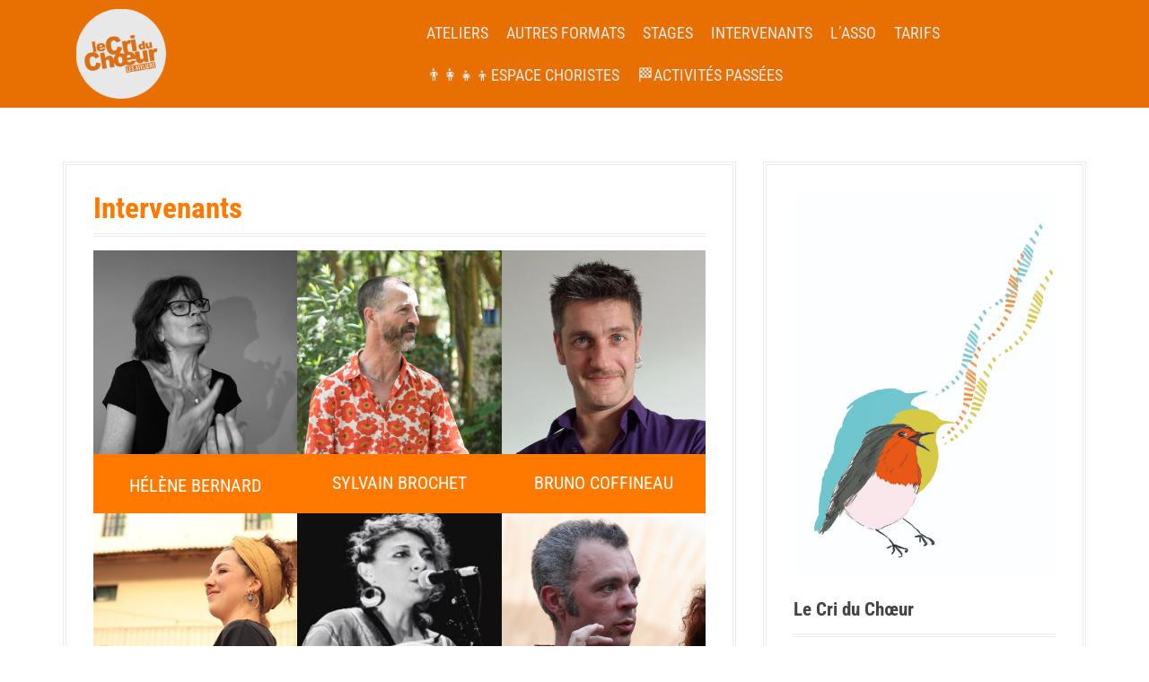

--- FILE ---
content_type: text/html; charset=UTF-8
request_url: https://www.lecriduchoeur.org/intervenants/
body_size: 14672
content:
<!DOCTYPE html>
<html lang="fr-FR">
<head>
<meta charset="UTF-8">
<meta name="viewport" content="width=device-width, initial-scale=1">
<link rel="profile" href="http://gmpg.org/xfn/11">


<meta name='robots' content='index, follow, max-image-preview:large, max-snippet:-1, max-video-preview:-1' />

	<!-- This site is optimized with the Yoast SEO plugin v26.8 - https://yoast.com/product/yoast-seo-wordpress/ -->
	<title>Intervenants - Association Le Cri du Chœur</title>
	<link rel="canonical" href="https://www.lecriduchoeur.org/intervenants/" />
	<meta property="og:locale" content="fr_FR" />
	<meta property="og:type" content="article" />
	<meta property="og:title" content="Intervenants - Association Le Cri du Chœur" />
	<meta property="og:description" content="HÉLÈNE BERNARD Sylvain BROCHET BRUNO COFFINEAU LIVIA GIAFFREDA ALESSANDRA MAGNO XAVIER PAQUETEAU HELENE SAGE ANOUK SEBERT MICHEL STEINER MAYA SUEUR Sylvain BROCHET ➜ musicienintervenant.free.fr/Sylvain_Brochet Bruno COFFINEAU  ➜ www.lecriproductions.fr Xavier PACQUETEAU..." />
	<meta property="og:url" content="https://www.lecriduchoeur.org/intervenants/" />
	<meta property="og:site_name" content="Association Le Cri du Chœur" />
	<meta property="article:modified_time" content="2025-07-30T20:45:05+00:00" />
	<meta property="og:image" content="https://www.lecriduchoeur.org/wp-content/uploads/elementor/thumbs/Helene-Bernard-scaled-qpuaewvckjgjney9uzz1j9nj38srfh7btqp47e3u0g.jpeg" />
	<meta name="twitter:card" content="summary_large_image" />
	<meta name="twitter:label1" content="Durée de lecture estimée" />
	<meta name="twitter:data1" content="3 minutes" />
	<script type="application/ld+json" class="yoast-schema-graph">{"@context":"https://schema.org","@graph":[{"@type":"WebPage","@id":"https://www.lecriduchoeur.org/intervenants/","url":"https://www.lecriduchoeur.org/intervenants/","name":"Intervenants - Association Le Cri du Chœur","isPartOf":{"@id":"https://www.lecriduchoeur.org/#website"},"primaryImageOfPage":{"@id":"https://www.lecriduchoeur.org/intervenants/#primaryimage"},"image":{"@id":"https://www.lecriduchoeur.org/intervenants/#primaryimage"},"thumbnailUrl":"https://www.lecriduchoeur.org/wp-content/uploads/elementor/thumbs/Helene-Bernard-scaled-qpuaewvckjgjney9uzz1j9nj38srfh7btqp47e3u0g.jpeg","datePublished":"2020-06-12T15:34:06+00:00","dateModified":"2025-07-30T20:45:05+00:00","breadcrumb":{"@id":"https://www.lecriduchoeur.org/intervenants/#breadcrumb"},"inLanguage":"fr-FR","potentialAction":[{"@type":"ReadAction","target":["https://www.lecriduchoeur.org/intervenants/"]}]},{"@type":"ImageObject","inLanguage":"fr-FR","@id":"https://www.lecriduchoeur.org/intervenants/#primaryimage","url":"https://www.lecriduchoeur.org/wp-content/uploads/elementor/thumbs/Helene-Bernard-scaled-qpuaewvckjgjney9uzz1j9nj38srfh7btqp47e3u0g.jpeg","contentUrl":"https://www.lecriduchoeur.org/wp-content/uploads/elementor/thumbs/Helene-Bernard-scaled-qpuaewvckjgjney9uzz1j9nj38srfh7btqp47e3u0g.jpeg"},{"@type":"BreadcrumbList","@id":"https://www.lecriduchoeur.org/intervenants/#breadcrumb","itemListElement":[{"@type":"ListItem","position":1,"name":"Accueil","item":"https://www.lecriduchoeur.org/"},{"@type":"ListItem","position":2,"name":"Intervenants"}]},{"@type":"WebSite","@id":"https://www.lecriduchoeur.org/#website","url":"https://www.lecriduchoeur.org/","name":"Association Le Cri du Chœur","description":"Le chant à la portée de tous","publisher":{"@id":"https://www.lecriduchoeur.org/#organization"},"potentialAction":[{"@type":"SearchAction","target":{"@type":"EntryPoint","urlTemplate":"https://www.lecriduchoeur.org/?s={search_term_string}"},"query-input":{"@type":"PropertyValueSpecification","valueRequired":true,"valueName":"search_term_string"}}],"inLanguage":"fr-FR"},{"@type":"Organization","@id":"https://www.lecriduchoeur.org/#organization","name":"Le Cri du Choeur","url":"https://www.lecriduchoeur.org/","logo":{"@type":"ImageObject","inLanguage":"fr-FR","@id":"https://www.lecriduchoeur.org/#/schema/logo/image/","url":"https://www.lecriduchoeur.org/wp-content/uploads/2020/06/Logo-Pastille-Le-cri-les-ateliers-1.png","contentUrl":"https://www.lecriduchoeur.org/wp-content/uploads/2020/06/Logo-Pastille-Le-cri-les-ateliers-1.png","width":300,"height":300,"caption":"Le Cri du Choeur"},"image":{"@id":"https://www.lecriduchoeur.org/#/schema/logo/image/"}}]}</script>
	<!-- / Yoast SEO plugin. -->


<link rel='dns-prefetch' href='//fonts.googleapis.com' />
<link rel="alternate" type="application/rss+xml" title="Association Le Cri du Chœur &raquo; Flux" href="https://www.lecriduchoeur.org/feed/" />
<link rel="alternate" type="application/rss+xml" title="Association Le Cri du Chœur &raquo; Flux des commentaires" href="https://www.lecriduchoeur.org/comments/feed/" />
<link rel="alternate" type="text/calendar" title="Association Le Cri du Chœur &raquo; Flux iCal" href="https://www.lecriduchoeur.org/events/?ical=1" />
<link rel="alternate" title="oEmbed (JSON)" type="application/json+oembed" href="https://www.lecriduchoeur.org/wp-json/oembed/1.0/embed?url=https%3A%2F%2Fwww.lecriduchoeur.org%2Fintervenants%2F" />
<link rel="alternate" title="oEmbed (XML)" type="text/xml+oembed" href="https://www.lecriduchoeur.org/wp-json/oembed/1.0/embed?url=https%3A%2F%2Fwww.lecriduchoeur.org%2Fintervenants%2F&#038;format=xml" />
<style id='wp-img-auto-sizes-contain-inline-css' type='text/css'>
img:is([sizes=auto i],[sizes^="auto," i]){contain-intrinsic-size:3000px 1500px}
/*# sourceURL=wp-img-auto-sizes-contain-inline-css */
</style>
<link rel='stylesheet' id='moesia-bootstrap-css' href='https://www.lecriduchoeur.org/wp-content/themes/moesia/css/bootstrap/bootstrap.min.css?ver=1' type='text/css' media='all' />
<style id='wp-emoji-styles-inline-css' type='text/css'>

	img.wp-smiley, img.emoji {
		display: inline !important;
		border: none !important;
		box-shadow: none !important;
		height: 1em !important;
		width: 1em !important;
		margin: 0 0.07em !important;
		vertical-align: -0.1em !important;
		background: none !important;
		padding: 0 !important;
	}
/*# sourceURL=wp-emoji-styles-inline-css */
</style>
<style id='classic-theme-styles-inline-css' type='text/css'>
/*! This file is auto-generated */
.wp-block-button__link{color:#fff;background-color:#32373c;border-radius:9999px;box-shadow:none;text-decoration:none;padding:calc(.667em + 2px) calc(1.333em + 2px);font-size:1.125em}.wp-block-file__button{background:#32373c;color:#fff;text-decoration:none}
/*# sourceURL=/wp-includes/css/classic-themes.min.css */
</style>
<style id='global-styles-inline-css' type='text/css'>
:root{--wp--preset--aspect-ratio--square: 1;--wp--preset--aspect-ratio--4-3: 4/3;--wp--preset--aspect-ratio--3-4: 3/4;--wp--preset--aspect-ratio--3-2: 3/2;--wp--preset--aspect-ratio--2-3: 2/3;--wp--preset--aspect-ratio--16-9: 16/9;--wp--preset--aspect-ratio--9-16: 9/16;--wp--preset--color--black: #000000;--wp--preset--color--cyan-bluish-gray: #abb8c3;--wp--preset--color--white: #ffffff;--wp--preset--color--pale-pink: #f78da7;--wp--preset--color--vivid-red: #cf2e2e;--wp--preset--color--luminous-vivid-orange: #ff6900;--wp--preset--color--luminous-vivid-amber: #fcb900;--wp--preset--color--light-green-cyan: #7bdcb5;--wp--preset--color--vivid-green-cyan: #00d084;--wp--preset--color--pale-cyan-blue: #8ed1fc;--wp--preset--color--vivid-cyan-blue: #0693e3;--wp--preset--color--vivid-purple: #9b51e0;--wp--preset--gradient--vivid-cyan-blue-to-vivid-purple: linear-gradient(135deg,rgb(6,147,227) 0%,rgb(155,81,224) 100%);--wp--preset--gradient--light-green-cyan-to-vivid-green-cyan: linear-gradient(135deg,rgb(122,220,180) 0%,rgb(0,208,130) 100%);--wp--preset--gradient--luminous-vivid-amber-to-luminous-vivid-orange: linear-gradient(135deg,rgb(252,185,0) 0%,rgb(255,105,0) 100%);--wp--preset--gradient--luminous-vivid-orange-to-vivid-red: linear-gradient(135deg,rgb(255,105,0) 0%,rgb(207,46,46) 100%);--wp--preset--gradient--very-light-gray-to-cyan-bluish-gray: linear-gradient(135deg,rgb(238,238,238) 0%,rgb(169,184,195) 100%);--wp--preset--gradient--cool-to-warm-spectrum: linear-gradient(135deg,rgb(74,234,220) 0%,rgb(151,120,209) 20%,rgb(207,42,186) 40%,rgb(238,44,130) 60%,rgb(251,105,98) 80%,rgb(254,248,76) 100%);--wp--preset--gradient--blush-light-purple: linear-gradient(135deg,rgb(255,206,236) 0%,rgb(152,150,240) 100%);--wp--preset--gradient--blush-bordeaux: linear-gradient(135deg,rgb(254,205,165) 0%,rgb(254,45,45) 50%,rgb(107,0,62) 100%);--wp--preset--gradient--luminous-dusk: linear-gradient(135deg,rgb(255,203,112) 0%,rgb(199,81,192) 50%,rgb(65,88,208) 100%);--wp--preset--gradient--pale-ocean: linear-gradient(135deg,rgb(255,245,203) 0%,rgb(182,227,212) 50%,rgb(51,167,181) 100%);--wp--preset--gradient--electric-grass: linear-gradient(135deg,rgb(202,248,128) 0%,rgb(113,206,126) 100%);--wp--preset--gradient--midnight: linear-gradient(135deg,rgb(2,3,129) 0%,rgb(40,116,252) 100%);--wp--preset--font-size--small: 13px;--wp--preset--font-size--medium: 20px;--wp--preset--font-size--large: 36px;--wp--preset--font-size--x-large: 42px;--wp--preset--spacing--20: 0.44rem;--wp--preset--spacing--30: 0.67rem;--wp--preset--spacing--40: 1rem;--wp--preset--spacing--50: 1.5rem;--wp--preset--spacing--60: 2.25rem;--wp--preset--spacing--70: 3.38rem;--wp--preset--spacing--80: 5.06rem;--wp--preset--shadow--natural: 6px 6px 9px rgba(0, 0, 0, 0.2);--wp--preset--shadow--deep: 12px 12px 50px rgba(0, 0, 0, 0.4);--wp--preset--shadow--sharp: 6px 6px 0px rgba(0, 0, 0, 0.2);--wp--preset--shadow--outlined: 6px 6px 0px -3px rgb(255, 255, 255), 6px 6px rgb(0, 0, 0);--wp--preset--shadow--crisp: 6px 6px 0px rgb(0, 0, 0);}:where(.is-layout-flex){gap: 0.5em;}:where(.is-layout-grid){gap: 0.5em;}body .is-layout-flex{display: flex;}.is-layout-flex{flex-wrap: wrap;align-items: center;}.is-layout-flex > :is(*, div){margin: 0;}body .is-layout-grid{display: grid;}.is-layout-grid > :is(*, div){margin: 0;}:where(.wp-block-columns.is-layout-flex){gap: 2em;}:where(.wp-block-columns.is-layout-grid){gap: 2em;}:where(.wp-block-post-template.is-layout-flex){gap: 1.25em;}:where(.wp-block-post-template.is-layout-grid){gap: 1.25em;}.has-black-color{color: var(--wp--preset--color--black) !important;}.has-cyan-bluish-gray-color{color: var(--wp--preset--color--cyan-bluish-gray) !important;}.has-white-color{color: var(--wp--preset--color--white) !important;}.has-pale-pink-color{color: var(--wp--preset--color--pale-pink) !important;}.has-vivid-red-color{color: var(--wp--preset--color--vivid-red) !important;}.has-luminous-vivid-orange-color{color: var(--wp--preset--color--luminous-vivid-orange) !important;}.has-luminous-vivid-amber-color{color: var(--wp--preset--color--luminous-vivid-amber) !important;}.has-light-green-cyan-color{color: var(--wp--preset--color--light-green-cyan) !important;}.has-vivid-green-cyan-color{color: var(--wp--preset--color--vivid-green-cyan) !important;}.has-pale-cyan-blue-color{color: var(--wp--preset--color--pale-cyan-blue) !important;}.has-vivid-cyan-blue-color{color: var(--wp--preset--color--vivid-cyan-blue) !important;}.has-vivid-purple-color{color: var(--wp--preset--color--vivid-purple) !important;}.has-black-background-color{background-color: var(--wp--preset--color--black) !important;}.has-cyan-bluish-gray-background-color{background-color: var(--wp--preset--color--cyan-bluish-gray) !important;}.has-white-background-color{background-color: var(--wp--preset--color--white) !important;}.has-pale-pink-background-color{background-color: var(--wp--preset--color--pale-pink) !important;}.has-vivid-red-background-color{background-color: var(--wp--preset--color--vivid-red) !important;}.has-luminous-vivid-orange-background-color{background-color: var(--wp--preset--color--luminous-vivid-orange) !important;}.has-luminous-vivid-amber-background-color{background-color: var(--wp--preset--color--luminous-vivid-amber) !important;}.has-light-green-cyan-background-color{background-color: var(--wp--preset--color--light-green-cyan) !important;}.has-vivid-green-cyan-background-color{background-color: var(--wp--preset--color--vivid-green-cyan) !important;}.has-pale-cyan-blue-background-color{background-color: var(--wp--preset--color--pale-cyan-blue) !important;}.has-vivid-cyan-blue-background-color{background-color: var(--wp--preset--color--vivid-cyan-blue) !important;}.has-vivid-purple-background-color{background-color: var(--wp--preset--color--vivid-purple) !important;}.has-black-border-color{border-color: var(--wp--preset--color--black) !important;}.has-cyan-bluish-gray-border-color{border-color: var(--wp--preset--color--cyan-bluish-gray) !important;}.has-white-border-color{border-color: var(--wp--preset--color--white) !important;}.has-pale-pink-border-color{border-color: var(--wp--preset--color--pale-pink) !important;}.has-vivid-red-border-color{border-color: var(--wp--preset--color--vivid-red) !important;}.has-luminous-vivid-orange-border-color{border-color: var(--wp--preset--color--luminous-vivid-orange) !important;}.has-luminous-vivid-amber-border-color{border-color: var(--wp--preset--color--luminous-vivid-amber) !important;}.has-light-green-cyan-border-color{border-color: var(--wp--preset--color--light-green-cyan) !important;}.has-vivid-green-cyan-border-color{border-color: var(--wp--preset--color--vivid-green-cyan) !important;}.has-pale-cyan-blue-border-color{border-color: var(--wp--preset--color--pale-cyan-blue) !important;}.has-vivid-cyan-blue-border-color{border-color: var(--wp--preset--color--vivid-cyan-blue) !important;}.has-vivid-purple-border-color{border-color: var(--wp--preset--color--vivid-purple) !important;}.has-vivid-cyan-blue-to-vivid-purple-gradient-background{background: var(--wp--preset--gradient--vivid-cyan-blue-to-vivid-purple) !important;}.has-light-green-cyan-to-vivid-green-cyan-gradient-background{background: var(--wp--preset--gradient--light-green-cyan-to-vivid-green-cyan) !important;}.has-luminous-vivid-amber-to-luminous-vivid-orange-gradient-background{background: var(--wp--preset--gradient--luminous-vivid-amber-to-luminous-vivid-orange) !important;}.has-luminous-vivid-orange-to-vivid-red-gradient-background{background: var(--wp--preset--gradient--luminous-vivid-orange-to-vivid-red) !important;}.has-very-light-gray-to-cyan-bluish-gray-gradient-background{background: var(--wp--preset--gradient--very-light-gray-to-cyan-bluish-gray) !important;}.has-cool-to-warm-spectrum-gradient-background{background: var(--wp--preset--gradient--cool-to-warm-spectrum) !important;}.has-blush-light-purple-gradient-background{background: var(--wp--preset--gradient--blush-light-purple) !important;}.has-blush-bordeaux-gradient-background{background: var(--wp--preset--gradient--blush-bordeaux) !important;}.has-luminous-dusk-gradient-background{background: var(--wp--preset--gradient--luminous-dusk) !important;}.has-pale-ocean-gradient-background{background: var(--wp--preset--gradient--pale-ocean) !important;}.has-electric-grass-gradient-background{background: var(--wp--preset--gradient--electric-grass) !important;}.has-midnight-gradient-background{background: var(--wp--preset--gradient--midnight) !important;}.has-small-font-size{font-size: var(--wp--preset--font-size--small) !important;}.has-medium-font-size{font-size: var(--wp--preset--font-size--medium) !important;}.has-large-font-size{font-size: var(--wp--preset--font-size--large) !important;}.has-x-large-font-size{font-size: var(--wp--preset--font-size--x-large) !important;}
:where(.wp-block-post-template.is-layout-flex){gap: 1.25em;}:where(.wp-block-post-template.is-layout-grid){gap: 1.25em;}
:where(.wp-block-term-template.is-layout-flex){gap: 1.25em;}:where(.wp-block-term-template.is-layout-grid){gap: 1.25em;}
:where(.wp-block-columns.is-layout-flex){gap: 2em;}:where(.wp-block-columns.is-layout-grid){gap: 2em;}
:root :where(.wp-block-pullquote){font-size: 1.5em;line-height: 1.6;}
/*# sourceURL=global-styles-inline-css */
</style>
<link rel='stylesheet' id='niche-frame-css' href='https://www.lecriduchoeur.org/wp-content/plugins/events-addon-for-elementor/assets/css/niche-frame.css?ver=1.0' type='text/css' media='all' />
<link rel='stylesheet' id='font-awesome-css' href='https://www.lecriduchoeur.org/wp-content/plugins/elementor/assets/lib/font-awesome/css/font-awesome.min.css?ver=4.7.0' type='text/css' media='all' />
<link rel='stylesheet' id='animate-css' href='https://www.lecriduchoeur.org/wp-content/plugins/events-addon-for-elementor/assets/css/animate.min.css?ver=3.7.2' type='text/css' media='all' />
<link rel='stylesheet' id='themify-icons-css' href='https://www.lecriduchoeur.org/wp-content/plugins/events-addon-for-elementor/assets/css/themify-icons.min.css?ver=1.0.0' type='text/css' media='all' />
<link rel='stylesheet' id='linea-css' href='https://www.lecriduchoeur.org/wp-content/plugins/events-addon-for-elementor/assets/css/linea.min.css?ver=1.0.0' type='text/css' media='all' />
<link rel='stylesheet' id='magnific-popup-css' href='https://www.lecriduchoeur.org/wp-content/plugins/events-addon-for-elementor/assets/css/magnific-popup.min.css?ver=1.0' type='text/css' media='all' />
<link rel='stylesheet' id='owl-carousel-css' href='https://www.lecriduchoeur.org/wp-content/plugins/events-addon-for-elementor/assets/css/owl.carousel.min.css?ver=2.3.4' type='text/css' media='all' />
<link rel='stylesheet' id='juxtapose-css' href='https://www.lecriduchoeur.org/wp-content/plugins/events-addon-for-elementor/assets/css/juxtapose.css?ver=1.0' type='text/css' media='all' />
<link rel='stylesheet' id='naevents-styles-css' href='https://www.lecriduchoeur.org/wp-content/plugins/events-addon-for-elementor/assets/css/styles.css?ver=1.8.2' type='text/css' media='all' />
<link rel='stylesheet' id='naevents-responsive-css' href='https://www.lecriduchoeur.org/wp-content/plugins/events-addon-for-elementor/assets/css/responsive.css?ver=1.8.2' type='text/css' media='all' />
<link rel='stylesheet' id='tribe-events-v2-single-skeleton-css' href='https://www.lecriduchoeur.org/wp-content/plugins/the-events-calendar/build/css/tribe-events-single-skeleton.css?ver=6.15.15' type='text/css' media='all' />
<link rel='stylesheet' id='tribe-events-v2-single-skeleton-full-css' href='https://www.lecriduchoeur.org/wp-content/plugins/the-events-calendar/build/css/tribe-events-single-full.css?ver=6.15.15' type='text/css' media='all' />
<link rel='stylesheet' id='tec-events-elementor-widgets-base-styles-css' href='https://www.lecriduchoeur.org/wp-content/plugins/the-events-calendar/build/css/integrations/plugins/elementor/widgets/widget-base.css?ver=6.15.15' type='text/css' media='all' />
<link rel='stylesheet' id='moesia-style-css' href='https://www.lecriduchoeur.org/wp-content/themes/moesia/style.css?ver=1.54' type='text/css' media='all' />
<style id='moesia-style-inline-css' type='text/css'>
.services-area { background-color:  !important; }
.services-area .widget-title { color: #ff7900; }
.services-area .widget-title:after { border-color: #ff7900; }
.service-icon { background-color: #ff7900; }
.service-title, .service-title a { color: #aaaaaa; }
.service-desc { color: ; }
.employees-area { background-color:  !important; }
.employees-area .widget-title { color: ; }
.employees-area .widget-title:after { border-color: #ff7900; }
.employee-name { color: ; }
.employee-position, .employee-social a { color: ; }
.employee-desc { color: ; }
.testimonials-area { background-color:  !important; }
.testimonials-area .widget-title { color: ; }
.testimonials-area .widget-title:after { border-color: #ff7900; }
.client-function { color: ; }
.client-name { color: ; }
.testimonial-body { background-color: ; }
.testimonial-body:after { border-top-color: ; }
.testimonial-body { color: ; }
.skills-area { background-color:  !important; }
.skills-area .widget-title { color: ; }
.skills-area .widget-title:after { border-color: #ff7900; }
.skill-bar div { background-color: #ff7900; }
.skills-desc, .skills-list { color: ; }
.facts-area { background-color:  !important; }
.facts-area .widget-title { color: ; }
.facts-area .widget-title:after { border-color: #ff7900; }
.fact { color: #ff7900; }
.fact-name { color: ; }
.clients-area { background-color:  !important; }
.clients-area .widget-title { color: ; }
.clients-area .widget-title:after { border-color: #ff7900; }
.slick-prev:before, .slick-next:before { color: #ff7900; }
.blockquote-area { background-color:  !important; }
.blockquote-area .widget-title { color: ; }
.blockquote-area .widget-title:after { border-color: #ff7900; }
.blockquote-area blockquote:before { color: #ff7900; }
.blockquote-area blockquote { color: ; }
.social-area { background-color:  !important; }
.social-area .widget-title { color: ; }
.social-area .widget-title:after { border-color: #ff7900; }
.social-area a:before { color: #ff7900; }
.projects-area { background-color:  !important; }
.projects-area .widget-title { color: ; }
.projects-area .widget-title:after { border-color: #ff7900; }
.project-image { background-color: #ff7900; }
.link-icon, .pp-icon { color: #ff7900; }
.latest-news-area { background-color:  !important; }
.latest-news-area .widget-title { color: ; }
.latest-news-area .widget-title:after { border-color: #ff7900; }
.latest-news-area .entry-title a { color: ; }
.blog-post { color: ; }
.all-news { color: ; border-color: ; }
.action-area { background-color: ; }
.action-area .widget-title { color: ; }
.action-area .widget-title:after { border-color: #ff7900; }
.action-text { color: ; }
.call-to-action { background-color: #ff7900; }
.call-to-action { box-shadow: 0 5px 0 #c2503d; }
.welcome-title { color: ; }
.welcome-desc { color: ; }
.welcome-button { background-color: ; }
.welcome-button { box-shadow: 0 5px 0 #C2503D; }
.welcome-button:active { box-shadow: 0 2px 0 #C2503D; }
.post-navigation .nav-previous, .post-navigation .nav-next, .paging-navigation .nav-previous, .paging-navigation .nav-next, .comment-respond input[type="submit"] { background-color: #333333; }
.main-navigation a:hover, .entry-title a:hover, .entry-meta a:hover, .entry-footer a:hover, .social-widget li a::before, .author-social a, .widget a:hover, blockquote:before { color: #333333; }
.panel.widget .widget-title:after, .so-panel.widget .widget-title:after { border-color: #333333; }
::selection { background-color: #333333; }
::-moz-selection { background-color: #333333; }
.site-title a { color: #afafaf; }
.site-description { color: #afafaf; }
.entry-title, .entry-title a { color: #ff7900; }
body { color: #7f7f7f; }
.top-bar { background-color: #ff7900; }
.main-navigation a { color: ; }
.footer-widget-area, .site-footer { background-color: #ff7900; }
.site-logo { max-width:100px; }
h1, h2, h3, h4, h5, h6, .main-navigation li, .fact, .all-news, .welcome-button, .call-to-action .employee-position, .post-navigation .nav-previous, .post-navigation .nav-next, .paging-navigation .nav-previous, .paging-navigation .nav-next { font-family: Roboto Condensed}
body { font-family: Roboto Condensed}
h1 { font-size:33px; }
h2 { font-size:21px; }
h3 { font-size:20px; }
h4 { font-size:16px; }
h5 { font-size:16px; }
h6 { font-size:16px; }
body { font-size:16px; }
@media (min-width: 499px) { section .widget-title, .panel.widget .widget-title, .so-panel.widget .widget-title { font-size:52px; } }
.main-navigation li { font-size:18px; }
.site-branding, .main-navigation li { padding-top:10px; padding-bottom:10px; }
.menu-toggle { margin:10px 0;}
@media screen and (min-width: 992px) { .is-sticky .site-branding, .is-sticky .main-navigation li { padding-top:10px; padding-bottom:10px; } }
@media only screen and (min-width: 1025px) { .has-banner,.has-banner::after { max-height:1025px; } }
@media only screen and (min-width: 1199px) { .has-banner,.has-banner::after { max-height:1200px; } }
@media only screen and (min-width: 991px) { .welcome-info { top:100px; } }
@media only screen and (min-width: 1199px) { .welcome-info { top:100px; } }

/*# sourceURL=moesia-style-inline-css */
</style>
<link rel='stylesheet' id='child-style-css' href='https://www.lecriduchoeur.org/wp-content/themes/moesia-cdc/style.css?ver=1.0.0' type='text/css' media='all' />
<link rel='stylesheet' id='moesia-headings-fonts-css' href='//fonts.googleapis.com/css?family=Roboto+Condensed%3A400italic%2C700italic%2C400%2C700&#038;ver=6.9' type='text/css' media='all' />
<link rel='stylesheet' id='moesia-body-fonts-css' href='//fonts.googleapis.com/css?family=Roboto+Condensed%3A400italic%2C700italic%2C400%2C700&#038;ver=6.9' type='text/css' media='all' />
<link rel='stylesheet' id='moesia-font-awesome-css' href='https://www.lecriduchoeur.org/wp-content/themes/moesia/fonts/font-awesome.min.css?ver=6.9' type='text/css' media='all' />
<link rel='stylesheet' id='moesia-animations-css' href='https://www.lecriduchoeur.org/wp-content/themes/moesia/css/animate/animate.min.css?ver=6.9' type='text/css' media='all' />
<link rel='stylesheet' id='elementor-icons-css' href='https://www.lecriduchoeur.org/wp-content/plugins/elementor/assets/lib/eicons/css/elementor-icons.min.css?ver=5.46.0' type='text/css' media='all' />
<link rel='stylesheet' id='elementor-frontend-css' href='https://www.lecriduchoeur.org/wp-content/plugins/elementor/assets/css/frontend.min.css?ver=3.34.4' type='text/css' media='all' />
<link rel='stylesheet' id='elementor-post-208-css' href='https://www.lecriduchoeur.org/wp-content/uploads/elementor/css/post-208.css?ver=1769973538' type='text/css' media='all' />
<link rel='stylesheet' id='widget-image-css' href='https://www.lecriduchoeur.org/wp-content/plugins/elementor/assets/css/widget-image.min.css?ver=3.34.4' type='text/css' media='all' />
<link rel='stylesheet' id='widget-spacer-css' href='https://www.lecriduchoeur.org/wp-content/plugins/elementor/assets/css/widget-spacer.min.css?ver=3.34.4' type='text/css' media='all' />
<link rel='stylesheet' id='elementor-post-185-css' href='https://www.lecriduchoeur.org/wp-content/uploads/elementor/css/post-185.css?ver=1769973949' type='text/css' media='all' />
<link rel='stylesheet' id='bdt-uikit-css' href='https://www.lecriduchoeur.org/wp-content/plugins/bdthemes-element-pack-lite/assets/css/bdt-uikit.css?ver=3.21.7' type='text/css' media='all' />
<link rel='stylesheet' id='ep-helper-css' href='https://www.lecriduchoeur.org/wp-content/plugins/bdthemes-element-pack-lite/assets/css/ep-helper.css?ver=8.3.17' type='text/css' media='all' />
<link rel='stylesheet' id='elementor-gf-local-roboto-css' href='https://www.lecriduchoeur.org/wp-content/uploads/elementor/google-fonts/css/roboto.css?ver=1742239070' type='text/css' media='all' />
<link rel='stylesheet' id='elementor-gf-local-robotoslab-css' href='https://www.lecriduchoeur.org/wp-content/uploads/elementor/google-fonts/css/robotoslab.css?ver=1742239073' type='text/css' media='all' />
<link rel='stylesheet' id='elementor-gf-local-robotocondensed-css' href='https://www.lecriduchoeur.org/wp-content/uploads/elementor/google-fonts/css/robotocondensed.css?ver=1742239078' type='text/css' media='all' />
<script type="text/javascript" src="https://www.lecriduchoeur.org/wp-includes/js/jquery/jquery.min.js?ver=3.7.1" id="jquery-core-js"></script>
<script type="text/javascript" src="https://www.lecriduchoeur.org/wp-includes/js/jquery/jquery-migrate.min.js?ver=3.4.1" id="jquery-migrate-js"></script>
<script type="text/javascript" src="https://www.lecriduchoeur.org/wp-content/themes/moesia/js/waypoints.min.js?ver=1" id="moesia-waypoints-js"></script>
<script type="text/javascript" src="https://www.lecriduchoeur.org/wp-content/themes/moesia/js/wow.min.js?ver=1" id="moesia-wow-js"></script>
<script type="text/javascript" src="https://www.lecriduchoeur.org/wp-content/themes/moesia/js/wow-init.js?ver=1" id="moesia-wow-init-js"></script>
<script type="text/javascript" src="https://www.lecriduchoeur.org/wp-content/themes/moesia/js/jquery.sticky.js?ver=1" id="moesia-sticky-js"></script>
<script type="text/javascript" src="https://www.lecriduchoeur.org/wp-content/themes/moesia/js/scripts.js?ver=1" id="moesia-scripts-js"></script>
<script type="text/javascript" src="https://www.lecriduchoeur.org/wp-content/themes/moesia/js/jquery.fitvids.js?ver=1" id="moesia-fitvids-js"></script>
<link rel="https://api.w.org/" href="https://www.lecriduchoeur.org/wp-json/" /><link rel="alternate" title="JSON" type="application/json" href="https://www.lecriduchoeur.org/wp-json/wp/v2/pages/185" /><link rel="EditURI" type="application/rsd+xml" title="RSD" href="https://www.lecriduchoeur.org/xmlrpc.php?rsd" />
<meta name="generator" content="WordPress 6.9" />
<link rel='shortlink' href='https://www.lecriduchoeur.org/?p=185' />
<meta name="tec-api-version" content="v1"><meta name="tec-api-origin" content="https://www.lecriduchoeur.org"><link rel="alternate" href="https://www.lecriduchoeur.org/wp-json/tribe/events/v1/" /><!-- Analytics by WP Statistics - https://wp-statistics.com -->
<!--[if lt IE 9]>
<script src="https://www.lecriduchoeur.org/wp-content/themes/moesia/js/html5shiv.js"></script>
<![endif]-->
<meta name="generator" content="Elementor 3.34.4; features: additional_custom_breakpoints; settings: css_print_method-external, google_font-enabled, font_display-auto">
			<style>
				.e-con.e-parent:nth-of-type(n+4):not(.e-lazyloaded):not(.e-no-lazyload),
				.e-con.e-parent:nth-of-type(n+4):not(.e-lazyloaded):not(.e-no-lazyload) * {
					background-image: none !important;
				}
				@media screen and (max-height: 1024px) {
					.e-con.e-parent:nth-of-type(n+3):not(.e-lazyloaded):not(.e-no-lazyload),
					.e-con.e-parent:nth-of-type(n+3):not(.e-lazyloaded):not(.e-no-lazyload) * {
						background-image: none !important;
					}
				}
				@media screen and (max-height: 640px) {
					.e-con.e-parent:nth-of-type(n+2):not(.e-lazyloaded):not(.e-no-lazyload),
					.e-con.e-parent:nth-of-type(n+2):not(.e-lazyloaded):not(.e-no-lazyload) * {
						background-image: none !important;
					}
				}
			</style>
						<style type="text/css">
				@media only screen and (min-width: 1025px) {	
					.has-banner:after {
					    					    	background-image: url(https://www.lecriduchoeur.org/wp-content/uploads/2023/06/Photo-de-couverture-2023-2024.png);
					    					}
				}		
			</style>
	<style type="text/css" id="custom-background-css">
body.custom-background { background-color: #ffffff; }
</style>
	<link rel="icon" href="https://www.lecriduchoeur.org/wp-content/uploads/2020/06/Logo-Pastille-Le-cri-les-ateliers-1-100x100.png" sizes="32x32" />
<link rel="icon" href="https://www.lecriduchoeur.org/wp-content/uploads/2020/06/Logo-Pastille-Le-cri-les-ateliers-1-300x300.png" sizes="192x192" />
<link rel="apple-touch-icon" href="https://www.lecriduchoeur.org/wp-content/uploads/2020/06/Logo-Pastille-Le-cri-les-ateliers-1-300x300.png" />
<meta name="msapplication-TileImage" content="https://www.lecriduchoeur.org/wp-content/uploads/2020/06/Logo-Pastille-Le-cri-les-ateliers-1-300x300.png" />
		<style type="text/css" id="wp-custom-css">
			/* --- Additional Custom CSS --- */
p.justify {
	text-align: justify;
}
		</style>
		</head>

<body class="wp-singular page-template-default page page-id-185 custom-background wp-theme-moesia wp-child-theme-moesia-cdc tribe-no-js elementor-default elementor-kit-208 elementor-page elementor-page-185">

<div id="page" class="hfeed site">
	<a class="skip-link screen-reader-text" href="#content">Aller au contenu principal</a>

								<header id="masthead" class="site-header" role="banner">
											</header><!-- #masthead -->
		<div class="top-bar">
			<div class="container">
				<div class="site-branding col-md-4"><a href="https://www.lecriduchoeur.org/" title="Association Le Cri du Chœur"><img class="site-logo" src="https://www.lecriduchoeur.org/wp-content/uploads/2020/06/Logo-Pastille-Le-cri-les-ateliers-1.png" alt="Association Le Cri du Chœur" /></a></div><button class="menu-toggle btn"><i class="fa fa-bars"></i></button>
				<nav id="site-navigation" class="main-navigation col-md-8" role="navigation"><div class="menu-menu-du-site-container"><ul id="menu-menu-du-site" class="menu"><li id="menu-item-202" class="menu-item menu-item-type-post_type menu-item-object-page menu-item-202"><a href="https://www.lecriduchoeur.org/ateliers/" data-ps2id-api="true">Ateliers</a></li>
<li id="menu-item-482" class="menu-item menu-item-type-post_type menu-item-object-page menu-item-482"><a href="https://www.lecriduchoeur.org/autres-formats/" data-ps2id-api="true">Autres formats</a></li>
<li id="menu-item-569" class="menu-item menu-item-type-post_type menu-item-object-page menu-item-569"><a href="https://www.lecriduchoeur.org/stages/" data-ps2id-api="true">Stages</a></li>
<li id="menu-item-201" class="menu-item menu-item-type-post_type menu-item-object-page current-menu-item page_item page-item-185 current_page_item menu-item-201"><a href="https://www.lecriduchoeur.org/intervenants/" aria-current="page" data-ps2id-api="true">Intervenants</a></li>
<li id="menu-item-198" class="menu-item menu-item-type-post_type menu-item-object-page menu-item-198"><a href="https://www.lecriduchoeur.org/asso/" data-ps2id-api="true">L’asso</a></li>
<li id="menu-item-197" class="menu-item menu-item-type-post_type menu-item-object-page menu-item-197"><a href="https://www.lecriduchoeur.org/tarifs/" data-ps2id-api="true">Tarifs</a></li>
<li id="menu-item-943" class="menu-item menu-item-type-custom menu-item-object-custom menu-item-943"><a target="_blank" href="https://choristes.lecriduchoeur.org" data-ps2id-api="true">👨‍👩‍👧‍👦Espace Choristes</a></li>
<li id="menu-item-4458" class="menu-item menu-item-type-custom menu-item-object-custom menu-item-4458"><a target="_blank" href="https://www.lecri-choeuracappella.fr/" data-ps2id-api="true">🏁Activités Passées</a></li>
</ul></div></nav></div></div>
						<div id="content" class="site-content clearfix container">
		
	<div id="primary" class="content-area">
		<main id="main" class="site-main" role="main">

			
				
<article id="post-185" class="post-185 page type-page status-publish hentry">

	
	<header class="entry-header">
		<h1 class="entry-title">Intervenants</h1>	</header><!-- .entry-header -->

	<div class="entry-content">
				<div data-elementor-type="wp-page" data-elementor-id="185" class="elementor elementor-185">
						<section class="elementor-section elementor-top-section elementor-element elementor-element-1d31dec elementor-section-boxed elementor-section-height-default elementor-section-height-default" data-id="1d31dec" data-element_type="section">
						<div class="elementor-container elementor-column-gap-default">
					<div class="elementor-column elementor-col-33 elementor-top-column elementor-element elementor-element-6cd1001" data-id="6cd1001" data-element_type="column" data-settings="{&quot;background_background&quot;:&quot;classic&quot;}">
			<div class="elementor-widget-wrap elementor-element-populated">
						<div class="elementor-element elementor-element-d8ead55 elementor-widget elementor-widget-image" data-id="d8ead55" data-element_type="widget" data-widget_type="image.default">
				<div class="elementor-widget-container">
												<figure class="wp-caption">
											<a href="https://www.lecriduchoeur.org/wp-content/uploads/2024/06/Helene-BERNARD-scaled-e1718715606166.jpg">
							<img decoding="async" src="https://www.lecriduchoeur.org/wp-content/uploads/elementor/thumbs/Helene-Bernard-scaled-qpuaewvckjgjney9uzz1j9nj38srfh7btqp47e3u0g.jpeg" title="Hélène Bernard" alt="Hélène Bernard" loading="lazy" />								</a>
											<figcaption class="widget-image-caption wp-caption-text">HÉLÈNE  BERNARD</figcaption>
										</figure>
									</div>
				</div>
					</div>
		</div>
				<div class="elementor-column elementor-col-33 elementor-top-column elementor-element elementor-element-b78c200" data-id="b78c200" data-element_type="column" data-settings="{&quot;background_background&quot;:&quot;classic&quot;}">
			<div class="elementor-widget-wrap elementor-element-populated">
						<div class="elementor-element elementor-element-103f856 elementor-widget elementor-widget-image" data-id="103f856" data-element_type="widget" data-widget_type="image.default">
				<div class="elementor-widget-container">
												<figure class="wp-caption">
											<a href="https://www.lecriduchoeur.org/wp-content/uploads/2020/07/BIO-SYLVAIN.png">
							<img fetchpriority="high" decoding="async" width="800" height="800" src="https://www.lecriduchoeur.org/wp-content/uploads/2022/07/SYLVAIN-2022.png" class="attachment-large size-large wp-image-3111" alt="" srcset="https://www.lecriduchoeur.org/wp-content/uploads/2022/07/SYLVAIN-2022.png 800w, https://www.lecriduchoeur.org/wp-content/uploads/2022/07/SYLVAIN-2022-300x300.png 300w, https://www.lecriduchoeur.org/wp-content/uploads/2022/07/SYLVAIN-2022-150x150.png 150w, https://www.lecriduchoeur.org/wp-content/uploads/2022/07/SYLVAIN-2022-768x768.png 768w, https://www.lecriduchoeur.org/wp-content/uploads/2022/07/SYLVAIN-2022-750x750.png 750w, https://www.lecriduchoeur.org/wp-content/uploads/2022/07/SYLVAIN-2022-400x400.png 400w, https://www.lecriduchoeur.org/wp-content/uploads/2022/07/SYLVAIN-2022-430x430.png 430w, https://www.lecriduchoeur.org/wp-content/uploads/2022/07/SYLVAIN-2022-100x100.png 100w" sizes="(max-width: 800px) 100vw, 800px" />								</a>
											<figcaption class="widget-image-caption wp-caption-text">Sylvain BROCHET</figcaption>
										</figure>
									</div>
				</div>
					</div>
		</div>
				<div class="elementor-column elementor-col-33 elementor-top-column elementor-element elementor-element-5039894" data-id="5039894" data-element_type="column" data-settings="{&quot;background_background&quot;:&quot;classic&quot;}">
			<div class="elementor-widget-wrap elementor-element-populated">
						<div class="elementor-element elementor-element-a5962c7 elementor-widget elementor-widget-image" data-id="a5962c7" data-element_type="widget" data-widget_type="image.default">
				<div class="elementor-widget-container">
												<figure class="wp-caption">
											<a href="https://www.lecriduchoeur.org/wp-content/uploads/2020/07/BRUNO-BIO.jpg">
							<img decoding="async" width="800" height="800" src="https://www.lecriduchoeur.org/wp-content/uploads/2020/07/BRUNO-OK.png" class="attachment-large size-large wp-image-756" alt="" srcset="https://www.lecriduchoeur.org/wp-content/uploads/2020/07/BRUNO-OK.png 800w, https://www.lecriduchoeur.org/wp-content/uploads/2020/07/BRUNO-OK-300x300.png 300w, https://www.lecriduchoeur.org/wp-content/uploads/2020/07/BRUNO-OK-150x150.png 150w, https://www.lecriduchoeur.org/wp-content/uploads/2020/07/BRUNO-OK-768x768.png 768w, https://www.lecriduchoeur.org/wp-content/uploads/2020/07/BRUNO-OK-750x750.png 750w, https://www.lecriduchoeur.org/wp-content/uploads/2020/07/BRUNO-OK-400x400.png 400w, https://www.lecriduchoeur.org/wp-content/uploads/2020/07/BRUNO-OK-430x430.png 430w, https://www.lecriduchoeur.org/wp-content/uploads/2020/07/BRUNO-OK-100x100.png 100w" sizes="(max-width: 800px) 100vw, 800px" />								</a>
											<figcaption class="widget-image-caption wp-caption-text">BRUNO COFFINEAU</figcaption>
										</figure>
									</div>
				</div>
					</div>
		</div>
					</div>
		</section>
				<section class="elementor-section elementor-top-section elementor-element elementor-element-0a9c414 elementor-section-boxed elementor-section-height-default elementor-section-height-default" data-id="0a9c414" data-element_type="section">
						<div class="elementor-container elementor-column-gap-default">
					<div class="elementor-column elementor-col-33 elementor-top-column elementor-element elementor-element-f89b323" data-id="f89b323" data-element_type="column" data-settings="{&quot;background_background&quot;:&quot;classic&quot;}">
			<div class="elementor-widget-wrap elementor-element-populated">
						<div class="elementor-element elementor-element-7d641d9 elementor-widget elementor-widget-image" data-id="7d641d9" data-element_type="widget" data-widget_type="image.default">
				<div class="elementor-widget-container">
												<figure class="wp-caption">
										<img decoding="async" src="https://www.lecriduchoeur.org/wp-content/uploads/elementor/thumbs/Livia-Giaffreda-OK-q9b6m6jkdc7hnk9jsrvjrkbx3tkgduq6bz0nouzdds.jpg" title="Livia Giaffreda OK" alt="Livia Giaffreda OK" loading="lazy" />											<figcaption class="widget-image-caption wp-caption-text">LIVIA GIAFFREDA</figcaption>
										</figure>
									</div>
				</div>
					</div>
		</div>
				<div class="elementor-column elementor-col-33 elementor-top-column elementor-element elementor-element-429d36b" data-id="429d36b" data-element_type="column" data-settings="{&quot;background_background&quot;:&quot;classic&quot;}">
			<div class="elementor-widget-wrap elementor-element-populated">
						<div class="elementor-element elementor-element-b19a9e0 elementor-widget elementor-widget-image" data-id="b19a9e0" data-element_type="widget" data-widget_type="image.default">
				<div class="elementor-widget-container">
												<figure class="wp-caption">
										<img decoding="async" src="https://www.lecriduchoeur.org/wp-content/uploads/elementor/thumbs/foto-2-r8k4ftdo0b7autz4co7js7a499gms6wed4eaemrzwg.jpg" title="Alessandra Magno" alt="Alessandra Magno" loading="lazy" />											<figcaption class="widget-image-caption wp-caption-text">ALESSANDRA MAGNO</figcaption>
										</figure>
									</div>
				</div>
					</div>
		</div>
				<div class="elementor-column elementor-col-33 elementor-top-column elementor-element elementor-element-c31c849" data-id="c31c849" data-element_type="column" data-settings="{&quot;background_background&quot;:&quot;classic&quot;}">
			<div class="elementor-widget-wrap elementor-element-populated">
						<div class="elementor-element elementor-element-5522419 elementor-widget elementor-widget-image" data-id="5522419" data-element_type="widget" data-widget_type="image.default">
				<div class="elementor-widget-container">
												<figure class="wp-caption">
											<a href="https://www.lecriduchoeur.org/wp-content/uploads/2021/06/XAVIER-PACQUETEAU-2021.jpg">
							<img decoding="async" width="800" height="800" src="https://www.lecriduchoeur.org/wp-content/uploads/2021/05/XABIER-PAQUETEAU-SITE.jpg" class="attachment-large size-large wp-image-1380" alt="" srcset="https://www.lecriduchoeur.org/wp-content/uploads/2021/05/XABIER-PAQUETEAU-SITE.jpg 800w, https://www.lecriduchoeur.org/wp-content/uploads/2021/05/XABIER-PAQUETEAU-SITE-300x300.jpg 300w, https://www.lecriduchoeur.org/wp-content/uploads/2021/05/XABIER-PAQUETEAU-SITE-150x150.jpg 150w, https://www.lecriduchoeur.org/wp-content/uploads/2021/05/XABIER-PAQUETEAU-SITE-768x768.jpg 768w, https://www.lecriduchoeur.org/wp-content/uploads/2021/05/XABIER-PAQUETEAU-SITE-750x750.jpg 750w, https://www.lecriduchoeur.org/wp-content/uploads/2021/05/XABIER-PAQUETEAU-SITE-400x400.jpg 400w, https://www.lecriduchoeur.org/wp-content/uploads/2021/05/XABIER-PAQUETEAU-SITE-430x430.jpg 430w, https://www.lecriduchoeur.org/wp-content/uploads/2021/05/XABIER-PAQUETEAU-SITE-100x100.jpg 100w" sizes="(max-width: 800px) 100vw, 800px" />								</a>
											<figcaption class="widget-image-caption wp-caption-text">XAVIER PAQUETEAU</figcaption>
										</figure>
									</div>
				</div>
					</div>
		</div>
					</div>
		</section>
				<section class="elementor-section elementor-top-section elementor-element elementor-element-3fbec0a elementor-section-boxed elementor-section-height-default elementor-section-height-default" data-id="3fbec0a" data-element_type="section">
						<div class="elementor-container elementor-column-gap-default">
					<div class="elementor-column elementor-col-33 elementor-top-column elementor-element elementor-element-719c7aa" data-id="719c7aa" data-element_type="column" data-settings="{&quot;background_background&quot;:&quot;classic&quot;}">
			<div class="elementor-widget-wrap elementor-element-populated">
						<div class="elementor-element elementor-element-0c7c073 elementor-widget elementor-widget-image" data-id="0c7c073" data-element_type="widget" data-widget_type="image.default">
				<div class="elementor-widget-container">
												<figure class="wp-caption">
											<a href="https://www.lecriduchoeur.org/wp-content/uploads/2020/07/BIO-HELENE.png">
							<img loading="lazy" decoding="async" width="800" height="800" src="https://www.lecriduchoeur.org/wp-content/uploads/2020/07/HELENE-SAGE-OK.png" class="attachment-large size-large wp-image-908" alt="" srcset="https://www.lecriduchoeur.org/wp-content/uploads/2020/07/HELENE-SAGE-OK.png 800w, https://www.lecriduchoeur.org/wp-content/uploads/2020/07/HELENE-SAGE-OK-300x300.png 300w, https://www.lecriduchoeur.org/wp-content/uploads/2020/07/HELENE-SAGE-OK-150x150.png 150w, https://www.lecriduchoeur.org/wp-content/uploads/2020/07/HELENE-SAGE-OK-768x768.png 768w, https://www.lecriduchoeur.org/wp-content/uploads/2020/07/HELENE-SAGE-OK-750x750.png 750w, https://www.lecriduchoeur.org/wp-content/uploads/2020/07/HELENE-SAGE-OK-400x400.png 400w, https://www.lecriduchoeur.org/wp-content/uploads/2020/07/HELENE-SAGE-OK-430x430.png 430w, https://www.lecriduchoeur.org/wp-content/uploads/2020/07/HELENE-SAGE-OK-100x100.png 100w" sizes="(max-width: 800px) 100vw, 800px" />								</a>
											<figcaption class="widget-image-caption wp-caption-text">HELENE SAGE</figcaption>
										</figure>
									</div>
				</div>
					</div>
		</div>
				<div class="elementor-column elementor-col-33 elementor-top-column elementor-element elementor-element-7e0ad95" data-id="7e0ad95" data-element_type="column" data-settings="{&quot;background_background&quot;:&quot;classic&quot;}">
			<div class="elementor-widget-wrap elementor-element-populated">
						<div class="elementor-element elementor-element-26f0383 elementor-widget elementor-widget-image" data-id="26f0383" data-element_type="widget" data-widget_type="image.default">
				<div class="elementor-widget-container">
												<figure class="wp-caption">
											<a href="https://www.lecriduchoeur.org/wp-content/uploads/2022/07/ANOUCK-SEBERT-BIOK.jpg">
							<img loading="lazy" decoding="async" width="800" height="800" src="https://www.lecriduchoeur.org/wp-content/uploads/2022/07/ANOUK-CRI-DU-CHOEUR-SITE-WEB.png" class="attachment-large size-large wp-image-3018" alt="" srcset="https://www.lecriduchoeur.org/wp-content/uploads/2022/07/ANOUK-CRI-DU-CHOEUR-SITE-WEB.png 800w, https://www.lecriduchoeur.org/wp-content/uploads/2022/07/ANOUK-CRI-DU-CHOEUR-SITE-WEB-300x300.png 300w, https://www.lecriduchoeur.org/wp-content/uploads/2022/07/ANOUK-CRI-DU-CHOEUR-SITE-WEB-150x150.png 150w, https://www.lecriduchoeur.org/wp-content/uploads/2022/07/ANOUK-CRI-DU-CHOEUR-SITE-WEB-768x768.png 768w, https://www.lecriduchoeur.org/wp-content/uploads/2022/07/ANOUK-CRI-DU-CHOEUR-SITE-WEB-750x750.png 750w, https://www.lecriduchoeur.org/wp-content/uploads/2022/07/ANOUK-CRI-DU-CHOEUR-SITE-WEB-400x400.png 400w, https://www.lecriduchoeur.org/wp-content/uploads/2022/07/ANOUK-CRI-DU-CHOEUR-SITE-WEB-430x430.png 430w, https://www.lecriduchoeur.org/wp-content/uploads/2022/07/ANOUK-CRI-DU-CHOEUR-SITE-WEB-100x100.png 100w" sizes="(max-width: 800px) 100vw, 800px" />								</a>
											<figcaption class="widget-image-caption wp-caption-text">ANOUK SEBERT</figcaption>
										</figure>
									</div>
				</div>
					</div>
		</div>
				<div class="elementor-column elementor-col-33 elementor-top-column elementor-element elementor-element-36a3f5e" data-id="36a3f5e" data-element_type="column" data-settings="{&quot;background_background&quot;:&quot;classic&quot;}">
			<div class="elementor-widget-wrap elementor-element-populated">
						<div class="elementor-element elementor-element-4f59dd1 elementor-widget elementor-widget-image" data-id="4f59dd1" data-element_type="widget" data-widget_type="image.default">
				<div class="elementor-widget-container">
												<figure class="wp-caption">
											<a href="https://www.lecriduchoeur.org/wp-content/uploads/2020/07/BIO-Michel-Steinerok.jpg.png">
							<img decoding="async" src="https://www.lecriduchoeur.org/wp-content/uploads/elementor/thumbs/Michel-STEINER-photo-2021-scaled-pa5arz756xdhvv9eyd0sts1c0y59oh7uo6m87ci0sg.jpg" title="Michel STEINER photo 2021" alt="Michel STEINER photo 2021" loading="lazy" />								</a>
											<figcaption class="widget-image-caption wp-caption-text">MICHEL STEINER</figcaption>
										</figure>
									</div>
				</div>
					</div>
		</div>
					</div>
		</section>
				<section class="elementor-section elementor-top-section elementor-element elementor-element-19dbf47 elementor-section-boxed elementor-section-height-default elementor-section-height-default" data-id="19dbf47" data-element_type="section">
						<div class="elementor-container elementor-column-gap-default">
					<div class="elementor-column elementor-col-33 elementor-top-column elementor-element elementor-element-780722d" data-id="780722d" data-element_type="column" data-settings="{&quot;background_background&quot;:&quot;classic&quot;}">
			<div class="elementor-widget-wrap elementor-element-populated">
						<div class="elementor-element elementor-element-f2dd47d elementor-widget elementor-widget-image" data-id="f2dd47d" data-element_type="widget" data-widget_type="image.default">
				<div class="elementor-widget-container">
												<figure class="wp-caption">
											<a href="https://www.lecriduchoeur.org/wp-content/uploads/2022/07/MAYA-SUEUR-BIOK.jpg">
							<img loading="lazy" decoding="async" width="800" height="800" src="https://www.lecriduchoeur.org/wp-content/uploads/2022/07/MAYA-SUEUR-2.png" class="attachment-large size-large wp-image-3043" alt="" srcset="https://www.lecriduchoeur.org/wp-content/uploads/2022/07/MAYA-SUEUR-2.png 800w, https://www.lecriduchoeur.org/wp-content/uploads/2022/07/MAYA-SUEUR-2-300x300.png 300w, https://www.lecriduchoeur.org/wp-content/uploads/2022/07/MAYA-SUEUR-2-150x150.png 150w, https://www.lecriduchoeur.org/wp-content/uploads/2022/07/MAYA-SUEUR-2-768x768.png 768w, https://www.lecriduchoeur.org/wp-content/uploads/2022/07/MAYA-SUEUR-2-750x750.png 750w, https://www.lecriduchoeur.org/wp-content/uploads/2022/07/MAYA-SUEUR-2-400x400.png 400w, https://www.lecriduchoeur.org/wp-content/uploads/2022/07/MAYA-SUEUR-2-430x430.png 430w, https://www.lecriduchoeur.org/wp-content/uploads/2022/07/MAYA-SUEUR-2-100x100.png 100w" sizes="(max-width: 800px) 100vw, 800px" />								</a>
											<figcaption class="widget-image-caption wp-caption-text">MAYA SUEUR</figcaption>
										</figure>
									</div>
				</div>
					</div>
		</div>
				<div class="elementor-column elementor-col-33 elementor-top-column elementor-element elementor-element-f2f847b" data-id="f2f847b" data-element_type="column" data-settings="{&quot;background_background&quot;:&quot;classic&quot;}">
			<div class="elementor-widget-wrap elementor-element-populated">
							</div>
		</div>
				<div class="elementor-column elementor-col-33 elementor-top-column elementor-element elementor-element-4c63124" data-id="4c63124" data-element_type="column" data-settings="{&quot;background_background&quot;:&quot;classic&quot;}">
			<div class="elementor-widget-wrap elementor-element-populated">
							</div>
		</div>
					</div>
		</section>
				<section class="elementor-section elementor-top-section elementor-element elementor-element-c964788 elementor-section-boxed elementor-section-height-default elementor-section-height-default" data-id="c964788" data-element_type="section">
						<div class="elementor-container elementor-column-gap-default">
					<div class="elementor-column elementor-col-100 elementor-top-column elementor-element elementor-element-fdb1eb7" data-id="fdb1eb7" data-element_type="column">
			<div class="elementor-widget-wrap elementor-element-populated">
						<div class="elementor-element elementor-element-472d48e elementor-widget elementor-widget-spacer" data-id="472d48e" data-element_type="widget" data-widget_type="spacer.default">
				<div class="elementor-widget-container">
							<div class="elementor-spacer">
			<div class="elementor-spacer-inner"></div>
		</div>
						</div>
				</div>
					</div>
		</div>
					</div>
		</section>
				<section class="elementor-section elementor-top-section elementor-element elementor-element-b40d609 elementor-section-boxed elementor-section-height-default elementor-section-height-default" data-id="b40d609" data-element_type="section">
						<div class="elementor-container elementor-column-gap-default">
					<div class="elementor-column elementor-col-100 elementor-top-column elementor-element elementor-element-89b4127" data-id="89b4127" data-element_type="column">
			<div class="elementor-widget-wrap elementor-element-populated">
						<div class="elementor-element elementor-element-2169bac elementor-widget elementor-widget-text-editor" data-id="2169bac" data-element_type="widget" data-widget_type="text-editor.default">
				<div class="elementor-widget-container">
									<p>Sylvain BROCHET ➜ <a href="http://musicienintervenant.free.fr/Sylvain_Brochet/Accueil.html" target="_blank" rel="noopener">musicienintervenant.free.fr/Sylvain_Brochet</a></p><p>Bruno COFFINEAU  ➜ <a href="https://www.lecriproductions.fr" target="_blank" rel="noopener">www.lecriproductions.fr</a></p><p>Xavier PACQUETEAU ➜ <a href="https://choeurquibat.wixsite.com/choeurquibat" target="_blank" rel="noopener">choeurquibat.wixsite.com</a></p><p>Hélène SAGE ➜ <a style="background-color: #ffffff;" href="http://voixdanstoutsesetats.yolasite.com/" target="_blank" rel="noopener">voixdanstoutsesetats.yolasite.com</a></p><p>ANOUK SEBERT ➜ <a href="https://www.anouksebert.com/" target="_blank" rel="noopener">anouksebert.com</a></p><p>Michel STEINER ➜ <a style="background-color: #ffffff;" href="https://michelsteiner.net">michelsteiner.net</a><br /><br /></p>								</div>
				</div>
					</div>
		</div>
					</div>
		</section>
				</div>
					</div><!-- .entry-content -->
	<footer class="entry-footer">
			</footer><!-- .entry-footer -->
</article><!-- #post-## -->

				
			
		</main><!-- #main -->
	</div><!-- #primary -->


<div id="secondary" class="widget-area" role="complementary">
	<aside id="block-10" class="widget widget_block widget_media_image">
<figure class="wp-block-image size-large"><img loading="lazy" decoding="async" width="965" height="1400" src="https://www.lecriduchoeur.org/wp-content/uploads/2023/06/oizo-2-965x1400.jpg" alt="" class="wp-image-4097" srcset="https://www.lecriduchoeur.org/wp-content/uploads/2023/06/oizo-2-965x1400.jpg 965w, https://www.lecriduchoeur.org/wp-content/uploads/2023/06/oizo-2-207x300.jpg 207w, https://www.lecriduchoeur.org/wp-content/uploads/2023/06/oizo-2-768x1115.jpg 768w, https://www.lecriduchoeur.org/wp-content/uploads/2023/06/oizo-2-1058x1536.jpg 1058w, https://www.lecriduchoeur.org/wp-content/uploads/2023/06/oizo-2-750x1089.jpg 750w, https://www.lecriduchoeur.org/wp-content/uploads/2023/06/oizo-2-400x581.jpg 400w, https://www.lecriduchoeur.org/wp-content/uploads/2023/06/oizo-2-430x624.jpg 430w, https://www.lecriduchoeur.org/wp-content/uploads/2023/06/oizo-2-150x218.jpg 150w, https://www.lecriduchoeur.org/wp-content/uploads/2023/06/oizo-2-100x145.jpg 100w, https://www.lecriduchoeur.org/wp-content/uploads/2023/06/oizo-2.jpg 1143w" sizes="(max-width: 965px) 100vw, 965px" /></figure>
</aside><aside id="moesia_contact_info-3" class="widget moesia_contact_info_widget"><h2 class="widget-title"> Le Cri du Chœur</h2><div class="contact-address"><span><i class="fa fa-home"></i></span>18 Bis Bld Pierre Paul Riquet</div><div class="contact-email"><span><i class="fa fa-envelope"></i></span><a href="mailto:contact@lecriduchoeur.org">contact@lecriduchoeur.org</a></div></aside><aside id="block-12" class="widget widget_block"></aside></div><!-- #secondary -->

		</div><!-- #content -->
		
		
	<footer id="colophon" class="site-footer" role="contentinfo">
				<div class="site-info container" align="center">
<!--
 			<a href="//wordpress.org/">Fièrement propulsé par WordPress</a>
			<span class="sep"> | </span>
			Thème : <a href="//athemes.com/theme/moesia" rel="nofollow">Moesia</a> par aThemes-->
		</div><!-- .site-info -->
				<div class="site-info container" align="center">
<!--
			Conception : <a href="mailto:camille.medus@lecriduchoeur.org" rel="nofollow">Camille MEDUS</a>			<span class="sep"> | </span>
-->
			<a href="mailto:contact@lecriduchoeur.org">©2019-2026 - Le Cri du Choeur</a>
		</div>
	</footer><!-- #colophon -->
	</div><!-- #page -->

<script type="speculationrules">
{"prefetch":[{"source":"document","where":{"and":[{"href_matches":"/*"},{"not":{"href_matches":["/wp-*.php","/wp-admin/*","/wp-content/uploads/*","/wp-content/*","/wp-content/plugins/*","/wp-content/themes/moesia-cdc/*","/wp-content/themes/moesia/*","/*\\?(.+)"]}},{"not":{"selector_matches":"a[rel~=\"nofollow\"]"}},{"not":{"selector_matches":".no-prefetch, .no-prefetch a"}}]},"eagerness":"conservative"}]}
</script>
		<script>
		( function ( body ) {
			'use strict';
			body.className = body.className.replace( /\btribe-no-js\b/, 'tribe-js' );
		} )( document.body );
		</script>
		<script> /* <![CDATA[ */var tribe_l10n_datatables = {"aria":{"sort_ascending":": activate to sort column ascending","sort_descending":": activate to sort column descending"},"length_menu":"Show _MENU_ entries","empty_table":"No data available in table","info":"Showing _START_ to _END_ of _TOTAL_ entries","info_empty":"Showing 0 to 0 of 0 entries","info_filtered":"(filtered from _MAX_ total entries)","zero_records":"No matching records found","search":"Search:","all_selected_text":"All items on this page were selected. ","select_all_link":"Select all pages","clear_selection":"Clear Selection.","pagination":{"all":"All","next":"Next","previous":"Previous"},"select":{"rows":{"0":"","_":": Selected %d rows","1":": Selected 1 row"}},"datepicker":{"dayNames":["dimanche","lundi","mardi","mercredi","jeudi","vendredi","samedi"],"dayNamesShort":["dim","lun","mar","mer","jeu","ven","sam"],"dayNamesMin":["D","L","M","M","J","V","S"],"monthNames":["janvier","f\u00e9vrier","mars","avril","mai","juin","juillet","ao\u00fbt","septembre","octobre","novembre","d\u00e9cembre"],"monthNamesShort":["janvier","f\u00e9vrier","mars","avril","mai","juin","juillet","ao\u00fbt","septembre","octobre","novembre","d\u00e9cembre"],"monthNamesMin":["Jan","F\u00e9v","Mar","Avr","Mai","Juin","Juil","Ao\u00fbt","Sep","Oct","Nov","D\u00e9c"],"nextText":"Next","prevText":"Prev","currentText":"Today","closeText":"Done","today":"Today","clear":"Clear"}};/* ]]> */ </script>			<script>
				const lazyloadRunObserver = () => {
					const lazyloadBackgrounds = document.querySelectorAll( `.e-con.e-parent:not(.e-lazyloaded)` );
					const lazyloadBackgroundObserver = new IntersectionObserver( ( entries ) => {
						entries.forEach( ( entry ) => {
							if ( entry.isIntersecting ) {
								let lazyloadBackground = entry.target;
								if( lazyloadBackground ) {
									lazyloadBackground.classList.add( 'e-lazyloaded' );
								}
								lazyloadBackgroundObserver.unobserve( entry.target );
							}
						});
					}, { rootMargin: '200px 0px 200px 0px' } );
					lazyloadBackgrounds.forEach( ( lazyloadBackground ) => {
						lazyloadBackgroundObserver.observe( lazyloadBackground );
					} );
				};
				const events = [
					'DOMContentLoaded',
					'elementor/lazyload/observe',
				];
				events.forEach( ( event ) => {
					document.addEventListener( event, lazyloadRunObserver );
				} );
			</script>
			<script type="text/javascript" src="https://www.lecriduchoeur.org/wp-content/plugins/the-events-calendar/common/build/js/user-agent.js?ver=da75d0bdea6dde3898df" id="tec-user-agent-js"></script>
<script type="text/javascript" src="https://www.lecriduchoeur.org/wp-includes/js/imagesloaded.min.js?ver=5.0.0" id="imagesloaded-js"></script>
<script type="text/javascript" src="https://www.lecriduchoeur.org/wp-content/plugins/events-addon-for-elementor/assets/js/jquery.magnific-popup.min.js?ver=1.1.0" id="magnific-popup-js"></script>
<script type="text/javascript" src="https://www.lecriduchoeur.org/wp-content/plugins/events-addon-for-elementor/assets/js/juxtapose.js?ver=1.1.2" id="juxtapose-js"></script>
<script type="text/javascript" src="https://www.lecriduchoeur.org/wp-content/plugins/events-addon-for-elementor/assets/js/typed.min.js?ver=2.0.11" id="typed-js"></script>
<script type="text/javascript" src="https://www.lecriduchoeur.org/wp-content/plugins/events-addon-for-elementor/assets/js/owl.carousel.min.js?ver=2.3.4" id="owl-carousel-js"></script>
<script type="text/javascript" src="https://www.lecriduchoeur.org/wp-content/plugins/events-addon-for-elementor/assets/js/jquery.countdown.min.js?ver=1.6.2" id="countdown-js"></script>
<script type="text/javascript" src="https://www.lecriduchoeur.org/wp-content/plugins/events-addon-for-elementor/assets/js/jquery.matchHeight.min.js?ver=0.7.2" id="matchheight-js"></script>
<script type="text/javascript" src="https://www.lecriduchoeur.org/wp-content/plugins/events-addon-for-elementor/assets/js/isotope.min.js?ver=3.0.1" id="isotope-js"></script>
<script type="text/javascript" src="https://www.lecriduchoeur.org/wp-content/plugins/events-addon-for-elementor/assets/js/packery-mode.pkgd.min.js?ver=2.0.1" id="packery-mode-js"></script>
<script type="text/javascript" src="https://www.lecriduchoeur.org/wp-content/plugins/events-addon-for-elementor/assets/js/theia-sticky-sidebar.min.js?ver=1.8.2" id="theia-sticky-js"></script>
<script type="text/javascript" src="https://www.lecriduchoeur.org/wp-content/plugins/events-addon-for-elementor/assets/js/scripts.js?ver=1.8.2" id="naevents-scripts-js"></script>
<script type="text/javascript" id="page-scroll-to-id-plugin-script-js-extra">
/* <![CDATA[ */
var mPS2id_params = {"instances":{"mPS2id_instance_0":{"selector":"a[href*='#']:not([href='#'])","autoSelectorMenuLinks":"true","excludeSelector":"a[href^='#tab-'], a[href^='#tabs-'], a[data-toggle]:not([data-toggle='tooltip']), a[data-slide], a[data-vc-tabs], a[data-vc-accordion]","scrollSpeed":800,"autoScrollSpeed":"true","scrollEasing":"easeInOutQuint","scrollingEasing":"easeOutQuint","forceScrollEasing":"false","pageEndSmoothScroll":"true","stopScrollOnUserAction":"false","autoCorrectScroll":"false","autoCorrectScrollExtend":"false","layout":"vertical","offset":"100","dummyOffset":"false","highlightSelector":"","clickedClass":"mPS2id-clicked","targetClass":"mPS2id-target","highlightClass":"mPS2id-highlight","forceSingleHighlight":"false","keepHighlightUntilNext":"false","highlightByNextTarget":"false","appendHash":"false","scrollToHash":"true","scrollToHashForAll":"true","scrollToHashDelay":0,"scrollToHashUseElementData":"true","scrollToHashRemoveUrlHash":"false","disablePluginBelow":0,"adminDisplayWidgetsId":"true","adminTinyMCEbuttons":"true","unbindUnrelatedClickEvents":"false","unbindUnrelatedClickEventsSelector":"","normalizeAnchorPointTargets":"false","encodeLinks":"false"}},"total_instances":"1","shortcode_class":"_ps2id"};
//# sourceURL=page-scroll-to-id-plugin-script-js-extra
/* ]]> */
</script>
<script type="text/javascript" src="https://www.lecriduchoeur.org/wp-content/plugins/page-scroll-to-id/js/page-scroll-to-id.min.js?ver=1.7.9" id="page-scroll-to-id-plugin-script-js"></script>
<script type="text/javascript" src="https://www.lecriduchoeur.org/wp-content/themes/moesia/js/navigation.js?ver=20120206" id="moesia-navigation-js"></script>
<script type="text/javascript" src="https://www.lecriduchoeur.org/wp-content/themes/moesia/js/skip-link-focus-fix.js?ver=20130115" id="moesia-skip-link-focus-fix-js"></script>
<script type="text/javascript" src="https://www.lecriduchoeur.org/wp-content/plugins/elementor/assets/js/webpack.runtime.min.js?ver=3.34.4" id="elementor-webpack-runtime-js"></script>
<script type="text/javascript" src="https://www.lecriduchoeur.org/wp-content/plugins/elementor/assets/js/frontend-modules.min.js?ver=3.34.4" id="elementor-frontend-modules-js"></script>
<script type="text/javascript" src="https://www.lecriduchoeur.org/wp-includes/js/jquery/ui/core.min.js?ver=1.13.3" id="jquery-ui-core-js"></script>
<script type="text/javascript" id="elementor-frontend-js-extra">
/* <![CDATA[ */
var PremiumSettings = {"ajaxurl":"https://www.lecriduchoeur.org/wp-admin/admin-ajax.php","nonce":"9e88cbabde"};
//# sourceURL=elementor-frontend-js-extra
/* ]]> */
</script>
<script type="text/javascript" id="elementor-frontend-js-before">
/* <![CDATA[ */
var elementorFrontendConfig = {"environmentMode":{"edit":false,"wpPreview":false,"isScriptDebug":false},"i18n":{"shareOnFacebook":"Partager sur Facebook","shareOnTwitter":"Partager sur Twitter","pinIt":"L\u2019\u00e9pingler","download":"T\u00e9l\u00e9charger","downloadImage":"T\u00e9l\u00e9charger une image","fullscreen":"Plein \u00e9cran","zoom":"Zoom","share":"Partager","playVideo":"Lire la vid\u00e9o","previous":"Pr\u00e9c\u00e9dent","next":"Suivant","close":"Fermer","a11yCarouselPrevSlideMessage":"Diapositive pr\u00e9c\u00e9dente","a11yCarouselNextSlideMessage":"Diapositive suivante","a11yCarouselFirstSlideMessage":"Ceci est la premi\u00e8re diapositive","a11yCarouselLastSlideMessage":"Ceci est la derni\u00e8re diapositive","a11yCarouselPaginationBulletMessage":"Aller \u00e0 la diapositive"},"is_rtl":false,"breakpoints":{"xs":0,"sm":480,"md":768,"lg":1025,"xl":1440,"xxl":1600},"responsive":{"breakpoints":{"mobile":{"label":"Portrait mobile","value":767,"default_value":767,"direction":"max","is_enabled":true},"mobile_extra":{"label":"Mobile Paysage","value":880,"default_value":880,"direction":"max","is_enabled":false},"tablet":{"label":"Tablette en mode portrait","value":1024,"default_value":1024,"direction":"max","is_enabled":true},"tablet_extra":{"label":"Tablette en mode paysage","value":1200,"default_value":1200,"direction":"max","is_enabled":false},"laptop":{"label":"Portable","value":1366,"default_value":1366,"direction":"max","is_enabled":false},"widescreen":{"label":"\u00c9cran large","value":2400,"default_value":2400,"direction":"min","is_enabled":false}},"hasCustomBreakpoints":false},"version":"3.34.4","is_static":false,"experimentalFeatures":{"additional_custom_breakpoints":true,"home_screen":true,"global_classes_should_enforce_capabilities":true,"e_variables":true,"cloud-library":true,"e_opt_in_v4_page":true,"e_interactions":true,"e_editor_one":true,"import-export-customization":true},"urls":{"assets":"https:\/\/www.lecriduchoeur.org\/wp-content\/plugins\/elementor\/assets\/","ajaxurl":"https:\/\/www.lecriduchoeur.org\/wp-admin\/admin-ajax.php","uploadUrl":"https:\/\/www.lecriduchoeur.org\/wp-content\/uploads"},"nonces":{"floatingButtonsClickTracking":"00a892402d"},"swiperClass":"swiper","settings":{"page":[],"editorPreferences":[]},"kit":{"active_breakpoints":["viewport_mobile","viewport_tablet"],"global_image_lightbox":"yes","lightbox_enable_counter":"yes","lightbox_enable_fullscreen":"yes","lightbox_enable_zoom":"yes","lightbox_enable_share":"yes","lightbox_title_src":"title","lightbox_description_src":"description"},"post":{"id":185,"title":"Intervenants%20-%20Association%20Le%20Cri%20du%20Ch%C5%93ur","excerpt":"","featuredImage":false}};
//# sourceURL=elementor-frontend-js-before
/* ]]> */
</script>
<script type="text/javascript" src="https://www.lecriduchoeur.org/wp-content/plugins/elementor/assets/js/frontend.min.js?ver=3.34.4" id="elementor-frontend-js"></script>
<script type="text/javascript" src="https://www.lecriduchoeur.org/wp-content/plugins/premium-addons-for-elementor/assets/frontend/min-js/elements-handler.min.js?ver=4.11.65" id="pa-elements-handler-js"></script>
<script type="text/javascript" id="bdt-uikit-js-extra">
/* <![CDATA[ */
var element_pack_ajax_login_config = {"ajaxurl":"https://www.lecriduchoeur.org/wp-admin/admin-ajax.php","language":"fr","loadingmessage":"Sending user info, please wait...","unknownerror":"Unknown error, make sure access is correct!"};
var ElementPackConfig = {"ajaxurl":"https://www.lecriduchoeur.org/wp-admin/admin-ajax.php","nonce":"dcdd689b99","data_table":{"language":{"lengthMenu":"Show _MENU_ Entries","info":"Showing _START_ to _END_ of _TOTAL_ entries","search":"Search :","paginate":{"previous":"Previous","next":"Next"}}},"contact_form":{"sending_msg":"Sending message please wait...","captcha_nd":"Invisible captcha not defined!","captcha_nr":"Could not get invisible captcha response!"},"mailchimp":{"subscribing":"Subscribing you please wait..."},"search":{"more_result":"More Results","search_result":"SEARCH RESULT","not_found":"not found"},"words_limit":{"read_more":"[read more]","read_less":"[read less]"},"elements_data":{"sections":[],"columns":[],"widgets":[]}};
//# sourceURL=bdt-uikit-js-extra
/* ]]> */
</script>
<script type="text/javascript" src="https://www.lecriduchoeur.org/wp-content/plugins/bdthemes-element-pack-lite/assets/js/bdt-uikit.min.js?ver=3.21.7" id="bdt-uikit-js"></script>
<script type="text/javascript" src="https://www.lecriduchoeur.org/wp-content/plugins/bdthemes-element-pack-lite/assets/js/common/helper.min.js?ver=8.3.17" id="element-pack-helper-js"></script>
<script type="text/javascript" src="https://www.lecriduchoeur.org/wp-content/plugins/events-addon-for-elementor/elementor/js/naevents-elementor.js?ver=1818735215" id="naevents-elementor-js"></script>
<script type="text/javascript" src="https://www.lecriduchoeur.org/wp-content/plugins/events-addon-for-elementor/assets/js/Chart.min.js?ver=2.6.0" id="naevents-chartjs-js"></script>
<script id="wp-emoji-settings" type="application/json">
{"baseUrl":"https://s.w.org/images/core/emoji/17.0.2/72x72/","ext":".png","svgUrl":"https://s.w.org/images/core/emoji/17.0.2/svg/","svgExt":".svg","source":{"concatemoji":"https://www.lecriduchoeur.org/wp-includes/js/wp-emoji-release.min.js?ver=6.9"}}
</script>
<script type="module">
/* <![CDATA[ */
/*! This file is auto-generated */
const a=JSON.parse(document.getElementById("wp-emoji-settings").textContent),o=(window._wpemojiSettings=a,"wpEmojiSettingsSupports"),s=["flag","emoji"];function i(e){try{var t={supportTests:e,timestamp:(new Date).valueOf()};sessionStorage.setItem(o,JSON.stringify(t))}catch(e){}}function c(e,t,n){e.clearRect(0,0,e.canvas.width,e.canvas.height),e.fillText(t,0,0);t=new Uint32Array(e.getImageData(0,0,e.canvas.width,e.canvas.height).data);e.clearRect(0,0,e.canvas.width,e.canvas.height),e.fillText(n,0,0);const a=new Uint32Array(e.getImageData(0,0,e.canvas.width,e.canvas.height).data);return t.every((e,t)=>e===a[t])}function p(e,t){e.clearRect(0,0,e.canvas.width,e.canvas.height),e.fillText(t,0,0);var n=e.getImageData(16,16,1,1);for(let e=0;e<n.data.length;e++)if(0!==n.data[e])return!1;return!0}function u(e,t,n,a){switch(t){case"flag":return n(e,"\ud83c\udff3\ufe0f\u200d\u26a7\ufe0f","\ud83c\udff3\ufe0f\u200b\u26a7\ufe0f")?!1:!n(e,"\ud83c\udde8\ud83c\uddf6","\ud83c\udde8\u200b\ud83c\uddf6")&&!n(e,"\ud83c\udff4\udb40\udc67\udb40\udc62\udb40\udc65\udb40\udc6e\udb40\udc67\udb40\udc7f","\ud83c\udff4\u200b\udb40\udc67\u200b\udb40\udc62\u200b\udb40\udc65\u200b\udb40\udc6e\u200b\udb40\udc67\u200b\udb40\udc7f");case"emoji":return!a(e,"\ud83e\u1fac8")}return!1}function f(e,t,n,a){let r;const o=(r="undefined"!=typeof WorkerGlobalScope&&self instanceof WorkerGlobalScope?new OffscreenCanvas(300,150):document.createElement("canvas")).getContext("2d",{willReadFrequently:!0}),s=(o.textBaseline="top",o.font="600 32px Arial",{});return e.forEach(e=>{s[e]=t(o,e,n,a)}),s}function r(e){var t=document.createElement("script");t.src=e,t.defer=!0,document.head.appendChild(t)}a.supports={everything:!0,everythingExceptFlag:!0},new Promise(t=>{let n=function(){try{var e=JSON.parse(sessionStorage.getItem(o));if("object"==typeof e&&"number"==typeof e.timestamp&&(new Date).valueOf()<e.timestamp+604800&&"object"==typeof e.supportTests)return e.supportTests}catch(e){}return null}();if(!n){if("undefined"!=typeof Worker&&"undefined"!=typeof OffscreenCanvas&&"undefined"!=typeof URL&&URL.createObjectURL&&"undefined"!=typeof Blob)try{var e="postMessage("+f.toString()+"("+[JSON.stringify(s),u.toString(),c.toString(),p.toString()].join(",")+"));",a=new Blob([e],{type:"text/javascript"});const r=new Worker(URL.createObjectURL(a),{name:"wpTestEmojiSupports"});return void(r.onmessage=e=>{i(n=e.data),r.terminate(),t(n)})}catch(e){}i(n=f(s,u,c,p))}t(n)}).then(e=>{for(const n in e)a.supports[n]=e[n],a.supports.everything=a.supports.everything&&a.supports[n],"flag"!==n&&(a.supports.everythingExceptFlag=a.supports.everythingExceptFlag&&a.supports[n]);var t;a.supports.everythingExceptFlag=a.supports.everythingExceptFlag&&!a.supports.flag,a.supports.everything||((t=a.source||{}).concatemoji?r(t.concatemoji):t.wpemoji&&t.twemoji&&(r(t.twemoji),r(t.wpemoji)))});
//# sourceURL=https://www.lecriduchoeur.org/wp-includes/js/wp-emoji-loader.min.js
/* ]]> */
</script>

</body>
</html>


--- FILE ---
content_type: text/css
request_url: https://www.lecriduchoeur.org/wp-content/themes/moesia-cdc/style.css?ver=1.0.0
body_size: 483
content:
/*
Theme Name: Moesia [Personalisation Cri du Choeur]
Theme URI: https://chorale.lecriduchoeur.org/wp-content/themes/moesia-cdc/
Author: aThemes / Matthieu Guerry
Author URI: https://athemes.com
Template: moesia
Description: Thème enfant moesia personalisé pour Le Cri du Choeur. Modifications : Crédits & Copyrights en pieds de page etc.
Version: 1.0.0
License: GNU General Public License v2 or later
License URI: https://www.gnu.org/licenses/gpl-2.0.html
Text Domain: moesia-cdc
Domain Path: /languages/
Tags: two-columns, three-columns, right-sidebar, custom-colors, custom-background, custom-header, custom-menu, featured-images, sticky-post, theme-options, threaded-comments, translation-ready


This theme, like WordPress, is licensed under the GPL.
Use it to make something cool, have fun, and share what you've learned with others.

Moesia is based on Underscores http://underscores.me/, (C) 2012-2014 Automattic, Inc.


--------------------------------------------------------------*/


--- FILE ---
content_type: text/css
request_url: https://www.lecriduchoeur.org/wp-content/uploads/elementor/css/post-185.css?ver=1769973949
body_size: 729
content:
.elementor-185 .elementor-element.elementor-element-6cd1001:not(.elementor-motion-effects-element-type-background) > .elementor-widget-wrap, .elementor-185 .elementor-element.elementor-element-6cd1001 > .elementor-widget-wrap > .elementor-motion-effects-container > .elementor-motion-effects-layer{background-color:#FF7900;}.elementor-185 .elementor-element.elementor-element-6cd1001 > .elementor-element-populated{transition:background 0.3s, border 0.3s, border-radius 0.3s, box-shadow 0.3s;padding:0px 0px 0px 0px;}.elementor-185 .elementor-element.elementor-element-6cd1001 > .elementor-element-populated > .elementor-background-overlay{transition:background 0.3s, border-radius 0.3s, opacity 0.3s;}.elementor-185 .elementor-element.elementor-element-d8ead55 img{opacity:1;}.elementor-185 .elementor-element.elementor-element-d8ead55:hover img{opacity:0.1;}.elementor-185 .elementor-element.elementor-element-d8ead55 .widget-image-caption{color:#FFFFFF;font-family:"Roboto Condensed", Sans-serif;font-size:20px;font-weight:normal;text-transform:uppercase;margin-block-start:10px;}.elementor-185 .elementor-element.elementor-element-b78c200:not(.elementor-motion-effects-element-type-background) > .elementor-widget-wrap, .elementor-185 .elementor-element.elementor-element-b78c200 > .elementor-widget-wrap > .elementor-motion-effects-container > .elementor-motion-effects-layer{background-color:#FF7900;}.elementor-185 .elementor-element.elementor-element-b78c200 > .elementor-element-populated{transition:background 0.3s, border 0.3s, border-radius 0.3s, box-shadow 0.3s;padding:0px 0px 0px 0px;}.elementor-185 .elementor-element.elementor-element-b78c200 > .elementor-element-populated > .elementor-background-overlay{transition:background 0.3s, border-radius 0.3s, opacity 0.3s;}.elementor-185 .elementor-element.elementor-element-103f856 img{opacity:1;}.elementor-185 .elementor-element.elementor-element-103f856:hover img{opacity:0.1;}.elementor-185 .elementor-element.elementor-element-103f856 .widget-image-caption{color:#FFFFFF;font-family:"Roboto Condensed", Sans-serif;font-size:20px;font-weight:normal;text-transform:uppercase;margin-block-start:10px;}.elementor-185 .elementor-element.elementor-element-5039894:not(.elementor-motion-effects-element-type-background) > .elementor-widget-wrap, .elementor-185 .elementor-element.elementor-element-5039894 > .elementor-widget-wrap > .elementor-motion-effects-container > .elementor-motion-effects-layer{background-color:#FF7900;}.elementor-185 .elementor-element.elementor-element-5039894 > .elementor-element-populated{transition:background 0.3s, border 0.3s, border-radius 0.3s, box-shadow 0.3s;padding:0px 0px 0px 0px;}.elementor-185 .elementor-element.elementor-element-5039894 > .elementor-element-populated > .elementor-background-overlay{transition:background 0.3s, border-radius 0.3s, opacity 0.3s;}.elementor-185 .elementor-element.elementor-element-a5962c7 img{opacity:1;}.elementor-185 .elementor-element.elementor-element-a5962c7:hover img{opacity:0.1;}.elementor-185 .elementor-element.elementor-element-a5962c7 .widget-image-caption{color:#FFFFFF;font-family:"Roboto Condensed", Sans-serif;font-size:20px;margin-block-start:10px;}.elementor-185 .elementor-element.elementor-element-f89b323:not(.elementor-motion-effects-element-type-background) > .elementor-widget-wrap, .elementor-185 .elementor-element.elementor-element-f89b323 > .elementor-widget-wrap > .elementor-motion-effects-container > .elementor-motion-effects-layer{background-color:#FF7900;}.elementor-185 .elementor-element.elementor-element-f89b323 > .elementor-element-populated{transition:background 0.3s, border 0.3s, border-radius 0.3s, box-shadow 0.3s;padding:0px 0px 0px 0px;}.elementor-185 .elementor-element.elementor-element-f89b323 > .elementor-element-populated > .elementor-background-overlay{transition:background 0.3s, border-radius 0.3s, opacity 0.3s;}.elementor-185 .elementor-element.elementor-element-7d641d9:hover img{opacity:0.1;}.elementor-185 .elementor-element.elementor-element-7d641d9 .widget-image-caption{color:#FFFFFF;font-family:"Roboto Condensed", Sans-serif;font-size:20px;text-transform:uppercase;margin-block-start:10px;}.elementor-185 .elementor-element.elementor-element-429d36b:not(.elementor-motion-effects-element-type-background) > .elementor-widget-wrap, .elementor-185 .elementor-element.elementor-element-429d36b > .elementor-widget-wrap > .elementor-motion-effects-container > .elementor-motion-effects-layer{background-color:#FF7900;}.elementor-185 .elementor-element.elementor-element-429d36b > .elementor-element-populated{transition:background 0.3s, border 0.3s, border-radius 0.3s, box-shadow 0.3s;padding:0% 0% 0% 0%;}.elementor-185 .elementor-element.elementor-element-429d36b > .elementor-element-populated > .elementor-background-overlay{transition:background 0.3s, border-radius 0.3s, opacity 0.3s;}.elementor-185 .elementor-element.elementor-element-b19a9e0 img{opacity:1;}.elementor-185 .elementor-element.elementor-element-b19a9e0:hover img{opacity:0.1;}.elementor-185 .elementor-element.elementor-element-b19a9e0 .widget-image-caption{color:#FFFFFF;font-family:"Roboto Condensed", Sans-serif;font-size:20px;margin-block-start:10px;}.elementor-185 .elementor-element.elementor-element-c31c849:not(.elementor-motion-effects-element-type-background) > .elementor-widget-wrap, .elementor-185 .elementor-element.elementor-element-c31c849 > .elementor-widget-wrap > .elementor-motion-effects-container > .elementor-motion-effects-layer{background-color:#FF7900;}.elementor-185 .elementor-element.elementor-element-c31c849 > .elementor-element-populated{transition:background 0.3s, border 0.3s, border-radius 0.3s, box-shadow 0.3s;padding:0px 0px 0px 0px;}.elementor-185 .elementor-element.elementor-element-c31c849 > .elementor-element-populated > .elementor-background-overlay{transition:background 0.3s, border-radius 0.3s, opacity 0.3s;}.elementor-185 .elementor-element.elementor-element-5522419 img{opacity:1;}.elementor-185 .elementor-element.elementor-element-5522419:hover img{opacity:0.1;}.elementor-185 .elementor-element.elementor-element-5522419 .widget-image-caption{color:#FFFFFF;font-family:"Roboto Condensed", Sans-serif;font-size:20px;margin-block-start:10px;}.elementor-185 .elementor-element.elementor-element-719c7aa:not(.elementor-motion-effects-element-type-background) > .elementor-widget-wrap, .elementor-185 .elementor-element.elementor-element-719c7aa > .elementor-widget-wrap > .elementor-motion-effects-container > .elementor-motion-effects-layer{background-color:#FF7900;}.elementor-185 .elementor-element.elementor-element-719c7aa > .elementor-element-populated{transition:background 0.3s, border 0.3s, border-radius 0.3s, box-shadow 0.3s;padding:0px 0px 0px 0px;}.elementor-185 .elementor-element.elementor-element-719c7aa > .elementor-element-populated > .elementor-background-overlay{transition:background 0.3s, border-radius 0.3s, opacity 0.3s;}.elementor-185 .elementor-element.elementor-element-0c7c073:hover img{opacity:0.1;}.elementor-185 .elementor-element.elementor-element-0c7c073 .widget-image-caption{color:#FFFFFF;font-family:"Roboto Condensed", Sans-serif;font-size:20px;margin-block-start:10px;}.elementor-185 .elementor-element.elementor-element-7e0ad95:not(.elementor-motion-effects-element-type-background) > .elementor-widget-wrap, .elementor-185 .elementor-element.elementor-element-7e0ad95 > .elementor-widget-wrap > .elementor-motion-effects-container > .elementor-motion-effects-layer{background-color:#FF7900;}.elementor-185 .elementor-element.elementor-element-7e0ad95 > .elementor-element-populated{transition:background 0.3s, border 0.3s, border-radius 0.3s, box-shadow 0.3s;padding:0px 0px 0px 0px;}.elementor-185 .elementor-element.elementor-element-7e0ad95 > .elementor-element-populated > .elementor-background-overlay{transition:background 0.3s, border-radius 0.3s, opacity 0.3s;}.elementor-185 .elementor-element.elementor-element-26f0383:hover img{opacity:0.1;}.elementor-185 .elementor-element.elementor-element-26f0383 .widget-image-caption{color:#FFFFFF;font-family:"Roboto Condensed", Sans-serif;font-size:20px;text-transform:uppercase;margin-block-start:10px;}.elementor-185 .elementor-element.elementor-element-36a3f5e:not(.elementor-motion-effects-element-type-background) > .elementor-widget-wrap, .elementor-185 .elementor-element.elementor-element-36a3f5e > .elementor-widget-wrap > .elementor-motion-effects-container > .elementor-motion-effects-layer{background-color:#FF7900;}.elementor-185 .elementor-element.elementor-element-36a3f5e > .elementor-element-populated{transition:background 0.3s, border 0.3s, border-radius 0.3s, box-shadow 0.3s;padding:0px 0px 0px 0px;}.elementor-185 .elementor-element.elementor-element-36a3f5e > .elementor-element-populated > .elementor-background-overlay{transition:background 0.3s, border-radius 0.3s, opacity 0.3s;}.elementor-185 .elementor-element.elementor-element-4f59dd1 img{opacity:1;}.elementor-185 .elementor-element.elementor-element-4f59dd1:hover img{opacity:0.1;}.elementor-185 .elementor-element.elementor-element-4f59dd1 .widget-image-caption{color:#FFFFFF;font-family:"Roboto Condensed", Sans-serif;font-size:20px;font-weight:normal;text-transform:uppercase;margin-block-start:10px;}.elementor-185 .elementor-element.elementor-element-780722d:not(.elementor-motion-effects-element-type-background) > .elementor-widget-wrap, .elementor-185 .elementor-element.elementor-element-780722d > .elementor-widget-wrap > .elementor-motion-effects-container > .elementor-motion-effects-layer{background-color:#FF7900;}.elementor-185 .elementor-element.elementor-element-780722d > .elementor-element-populated{transition:background 0.3s, border 0.3s, border-radius 0.3s, box-shadow 0.3s;padding:0px 0px 0px 0px;}.elementor-185 .elementor-element.elementor-element-780722d > .elementor-element-populated > .elementor-background-overlay{transition:background 0.3s, border-radius 0.3s, opacity 0.3s;}.elementor-185 .elementor-element.elementor-element-f2dd47d img{opacity:1;}.elementor-185 .elementor-element.elementor-element-f2dd47d:hover img{opacity:0.1;}.elementor-185 .elementor-element.elementor-element-f2dd47d .widget-image-caption{color:#FFFFFF;font-family:"Roboto Condensed", Sans-serif;font-size:20px;margin-block-start:10px;}.elementor-185 .elementor-element.elementor-element-f2f847b:not(.elementor-motion-effects-element-type-background) > .elementor-widget-wrap, .elementor-185 .elementor-element.elementor-element-f2f847b > .elementor-widget-wrap > .elementor-motion-effects-container > .elementor-motion-effects-layer{background-color:#FF7900;}.elementor-185 .elementor-element.elementor-element-f2f847b > .elementor-element-populated{transition:background 0.3s, border 0.3s, border-radius 0.3s, box-shadow 0.3s;padding:0px 0px 0px 0px;}.elementor-185 .elementor-element.elementor-element-f2f847b > .elementor-element-populated > .elementor-background-overlay{transition:background 0.3s, border-radius 0.3s, opacity 0.3s;}.elementor-185 .elementor-element.elementor-element-f9bf7ba:hover img{opacity:0.1;}.elementor-185 .elementor-element.elementor-element-4c63124:not(.elementor-motion-effects-element-type-background) > .elementor-widget-wrap, .elementor-185 .elementor-element.elementor-element-4c63124 > .elementor-widget-wrap > .elementor-motion-effects-container > .elementor-motion-effects-layer{background-color:#FF7900;}.elementor-185 .elementor-element.elementor-element-4c63124 > .elementor-element-populated{transition:background 0.3s, border 0.3s, border-radius 0.3s, box-shadow 0.3s;padding:0px 0px 0px 0px;}.elementor-185 .elementor-element.elementor-element-4c63124 > .elementor-element-populated > .elementor-background-overlay{transition:background 0.3s, border-radius 0.3s, opacity 0.3s;}.elementor-185 .elementor-element.elementor-element-0c681ab:hover img{opacity:0.1;}.elementor-185 .elementor-element.elementor-element-472d48e{--spacer-size:25px;}.elementor-185 .elementor-element.elementor-element-2169bac{font-family:"Roboto Condensed", Sans-serif;font-weight:bold;color:#FF7900;}